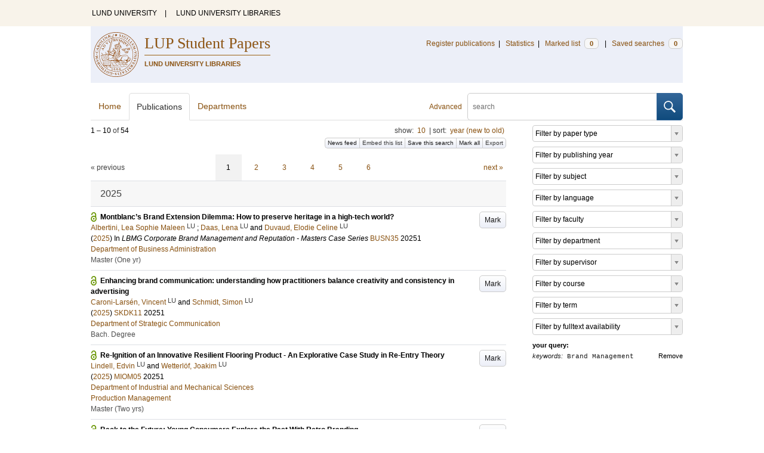

--- FILE ---
content_type: text/html; charset=utf-8
request_url: https://lup.lub.lu.se/student-papers/search/publication?q=keywords+exact+%22Brand+Management%22
body_size: 10232
content:
<!doctype html>
<html lang="en">
<head>
    <meta charset="utf-8"/>
    <title>Publications | LUP Student Papers</title>
    <!--[if lt IE 9]>
    <script src="/search/assets/js/html5.js"></script>
    <![endif]-->
    <link rel="stylesheet" media="all" href="/search/assets/css/select2-style.css"/>
    <link rel="stylesheet" media="all" href="/search/assets/css/prettify.css"/>
    <link rel="stylesheet" media="all" href="/search/assets/css/style.css"/>

    <script src="/search/assets/js/jquery/jquery-3.6.0.min.js"></script>

    
        <script src="/search/assets/js/select2.min.js"></script>
    

    <!--[if lt IE 8]>
    <style type="text/css">
        input.button[type="submit"], button.button { border: none !important; }
        .button-append .button { height:30px; vertical-align:middle; }
        .button img { vertical-align: baseline; }
        nav > ul.horizontal, .short ul.horizontal { margin-right: -0.3em; }
        .search-form a, form.inline .button { margin-left: 0.3em; }
        .pagination li.prev, .pagination li.next { top: -2px; margin-right: -0.3em; }
        .select2-container-multi .select2-choices .select2-search-choice { padding-top: 1px; line-height: 16px; }
    </style>
    <![endif]-->
    <meta name="viewport" content="width=device-width, initial-scale=1, maximum-scale=1"/>
    <link rel="search" type="application/opensearchdescription+xml" href="https://lup.lub.lu.se/student-papers/search/opensearch"/>
    <link rel="unapi-server" type="application/xml" href="https://lup.lub.lu.se/student-papers/search/unapi"/>
        <link rel="alternate" type="application/rss+xml" title="Biblio hourly" href="https://lup.lub.lu.se/student-papers/search/feed/hourly"/>
        <link rel="alternate" type="application/rss+xml" title="Biblio daily" href="https://lup.lub.lu.se/student-papers/search/feed/daily"/>
        <link rel="alternate" type="application/rss+xml" title="Biblio weekly" href="https://lup.lub.lu.se/student-papers/search/feed/weekly"/>
        <link rel="alternate" type="application/rss+xml" title="Biblio monthly" href="https://lup.lub.lu.se/student-papers/search/feed/monthly"/>
    
    <meta name="totalResults" content="54"/>
    <meta name="startIndex" content="0"/>
    <meta name="itemsPerPage" content="10"/>
    <link rel="next" href="https://lup.lub.lu.se/student-papers/search/publication?limit=10&amp;q=keywords+exact+%22Brand+Management%22&amp;start=10"/>
</head>
<body lang="en">
    <div class="skipnav"><a href="#main-content">Skip to main content</a></div>
    <div id=godwrapper>
        <div class="topwrapper">
            <header class="topheader">
                <nav>
                    <a href="http://www.lu.se/">LUND UNIVERSITY</a><span class="divider">&nbsp;|&nbsp;</span>
                    <a href="http://www.lub.lu.se/">LUND UNIVERSITY LIBRARIES</a>
                </nav>
            </header>
        </div>
    
    <div class="wrapper">
            <header style="background-color: #eceff8;" class="luheader">
                <div class="logo" role="banner"><img src="/search/assets/img/logo_lu_nolabel.svg" alt="Lund University"/></div>
                <div class="headerbox">
                    <h1><a href="https://lup.lub.lu.se/student-papers/search">LUP Student Papers</a></h1>
                    <h2>LUND UNIVERSITY LIBRARIES</h2>
                </div>
                <nav class="horizontal">
                    <a href="/luur" target="_blank">Register publications</a><span class="divider">&nbsp;|&nbsp;</span>
                    <a href="/lupStat?org=_all&type=sp" target="_blank">Statistics</a><span class="divider">&nbsp;|&nbsp;</span>
                    <a href="https://lup.lub.lu.se/student-papers/search/marked">Marked list <span class="total-marked label">0</span></a><span class="divider">&nbsp;|&nbsp;</span>
                    <a href="https://lup.lub.lu.se/student-papers/search/saved-searches">Saved searches <span class="total-saved-searches label">0</span></a>
                </nav>
            </header>

            <header>
                <form action="https://lup.lub.lu.se/student-papers/search/simple_search" method="get" class="search-form" role="search">
  <a href="https://lup.lub.lu.se/student-papers/search/advanced-search">Advanced</a>
  <div class="button-append"><input type="text" name="q" aria-label="search" value="" placeholder="search"><button class="button" type="submit"><img alt="search button" src="/search/assets/img/magnifying-glass.svg"/></button></div>
</form>

                <nav class="nav large">
                    <span><a href="https://lup.lub.lu.se/student-papers/search">Home</a></span>
                    <span class="tab-active"><a href="https://lup.lub.lu.se/student-papers/search/publication?sort=publicationstatus.desc&amp;sort=year.desc">Publications</a></span>
                    <span><a href="https://lup.lub.lu.se/student-papers/search/organization">Departments</a></span>
                    
                </nav>
            </header>
        <main id="main-content" class="content">
            <ul class="plain wide hide" id="messages">
</ul>

              <div id="hits">

    <header>
      <div class="search-range l"><span class="first">1</span> &ndash; <span class="last">10</span>&nbsp;of&nbsp;<span class="total">54</span></div>

      <div class="r">
    <ul class="horizontal">
        <li class="search-option">show: <a href="#search-limit-content">10</a></li>
        <li class="divider">|</li>
        <li class="search-option">sort: <a href="#search-sorts-content">year (new to old)</a></li>
    </ul>
</div>
    <div class="button-group r">
        <a role="button" class="button button-tiny button-gray" href="https://lup.lub.lu.se/student-papers/search/feed/daily?q=keywords+exact+%22Brand+Management%22">News feed</a><a role="button" class="search-option button button-tiny button-gray" href="#embed-list-content">Embed this list</a><a role="button" class="button button-tiny button-gray save-search" href="#">Save this search</a><a role="button" class="button button-tiny button-gray mark-all" href="#">Mark all</a><a role="button" class="search-option button button-tiny button-gray" href="#search-export-content">Export</a>
    </div>
<div class="search-option-content" id="search-limit-content">
    <a class="search-option-close close" href="#">Cancel</a>
    <ul class="horizontal">
            <li><a href="https://lup.lub.lu.se/student-papers/search/student-papers/search/publication?limit=5&q=keywords+exact+%22Brand+Management%22">5</a></li>
            <li class="divider">|</li>
            <li><a href="https://lup.lub.lu.se/student-papers/search/student-papers/search/publication?limit=10&q=keywords+exact+%22Brand+Management%22">10</a></li>
            <li class="divider">|</li>
            <li><a href="https://lup.lub.lu.se/student-papers/search/student-papers/search/publication?limit=15&q=keywords+exact+%22Brand+Management%22">15</a></li>
            <li class="divider">|</li>
            <li><a href="https://lup.lub.lu.se/student-papers/search/student-papers/search/publication?limit=20&q=keywords+exact+%22Brand+Management%22">20</a></li>
            <li class="divider">|</li>
            <li><a href="https://lup.lub.lu.se/student-papers/search/student-papers/search/publication?limit=50&q=keywords+exact+%22Brand+Management%22">50</a></li>
            <li class="divider">|</li>
            <li><a href="https://lup.lub.lu.se/student-papers/search/student-papers/search/publication?limit=100&q=keywords+exact+%22Brand+Management%22">100</a></li>
            <li class="divider">|</li>
            <li><a href="https://lup.lub.lu.se/student-papers/search/student-papers/search/publication?limit=250&q=keywords+exact+%22Brand+Management%22">250</a></li>
    </ul>
</div>
<div class="search-option-content" id="search-sorts-content">
    <a class="search-option-close close" href="#">Cancel</a>    <form class="inline" action="https://lup.lub.lu.se/student-papers/search/student-papers/search/publication" method="get">
                <input type="hidden" name="q" value="keywords exact &quot;Brand Management&quot;"/>
            <div class="form-field">
                <select name="sort" class="w-4 select" data-allow-clear="1">                        <option value="year.desc" selected>year (new to old)</option>                        <option value="year.asc">year (old to new)</option>                        <option value="relevance.desc">relevance</option>                        <option value="title.asc">title (a to z)</option>                        <option value="title.desc">title (z to a)</option>                        <option value="studentpapertype.asc">type</option>                        <option value="publication.asc">publication/series (a to z)</option>                        <option value="publication.desc">publication/series (z to a)</option>                        <option value="author.asc">first author (a to z)</option>                        <option value="author.desc">first author (z to a)</option>                        <option value="datecreated.desc">date added (new to old)</option>                        <option value="datecreated.asc">date added (old to new)</option>                        <option value="dateupdated.desc">date last changed (new to old)</option>                        <option value="dateupdated.asc">date last changed (old to new)</option>                        <option value="dateapproved.desc">date approved (new to old)</option>                        <option value="dateapproved.asc">date approved (old to new)</option>                        <option value="course.asc">course code (a-z)</option>                        <option value="course.desc">course code (z-a)</option>                        <option value="courseterm.asc">course term (old to new)</option>                        <option value="courseterm.desc">course term (new to old)</option>
                </select>
            </div>
            <div class="form-field">
                <select name="sort" data-placeholder="and ..." class="w-4 select" data-allow-clear="1">
                        <option value="" label=" " selected></option>                        <option value="year.desc">year (new to old)</option>                        <option value="year.asc">year (old to new)</option>                        <option value="relevance.desc" selected>relevance</option>                        <option value="title.asc">title (a to z)</option>                        <option value="title.desc">title (z to a)</option>                        <option value="studentpapertype.asc">type</option>                        <option value="publication.asc">publication/series (a to z)</option>                        <option value="publication.desc">publication/series (z to a)</option>                        <option value="author.asc">first author (a to z)</option>                        <option value="author.desc">first author (z to a)</option>                        <option value="datecreated.desc">date added (new to old)</option>                        <option value="datecreated.asc">date added (old to new)</option>                        <option value="dateupdated.desc">date last changed (new to old)</option>                        <option value="dateupdated.asc">date last changed (old to new)</option>                        <option value="dateapproved.desc">date approved (new to old)</option>                        <option value="dateapproved.asc">date approved (old to new)</option>                        <option value="course.asc">course code (a-z)</option>                        <option value="course.desc">course code (z-a)</option>                        <option value="courseterm.asc">course term (old to new)</option>                        <option value="courseterm.desc">course term (new to old)</option>
                </select>
            </div>
            <div class="form-field">
                <select name="sort" data-placeholder="and ..." class="w-4 select" data-allow-clear="1">
                        <option value="" label=" " selected></option>                        <option value="year.desc">year (new to old)</option>                        <option value="year.asc">year (old to new)</option>                        <option value="relevance.desc">relevance</option>                        <option value="title.asc">title (a to z)</option>                        <option value="title.desc">title (z to a)</option>                        <option value="studentpapertype.asc">type</option>                        <option value="publication.asc">publication/series (a to z)</option>                        <option value="publication.desc">publication/series (z to a)</option>                        <option value="author.asc">first author (a to z)</option>                        <option value="author.desc">first author (z to a)</option>                        <option value="datecreated.desc">date added (new to old)</option>                        <option value="datecreated.asc">date added (old to new)</option>                        <option value="dateupdated.desc">date last changed (new to old)</option>                        <option value="dateupdated.asc">date last changed (old to new)</option>                        <option value="dateapproved.desc">date approved (new to old)</option>                        <option value="dateapproved.asc">date approved (old to new)</option>                        <option value="course.asc">course code (a-z)</option>                        <option value="course.desc">course code (z-a)</option>                        <option value="courseterm.asc">course term (old to new)</option>                        <option value="courseterm.desc">course term (new to old)</option>
                </select>
            </div>
        <div class="form-field">
            <button type="submit" class="button">Sort</button>
        </div>
    </form>
</div>
<div class="search-option-content" id="search-export-content">
    <a class="search-option-close close" href="#">Cancel</a>
    <form action="https://lup.lub.lu.se/student-papers/search/publication/export" method="get">
                <input type="hidden" name="q" value="keywords exact &quot;Brand Management&quot;"/>
        <div class="form-field">
        <select name="format" class="select">
                <option value="xls">Excel - common fields</option>
                <option value="xls2">Excel - all fields</option>
                <option value="csv">CSV - common fields</option>
                <option value="csv2">CSV - all fields</option>
                <option value="bibtex">BibTeX</option>
                <option value="ris">RIS (reference software)</option>
                <option value="enw">RIS (End Note)</option>
            </select>
        </div>
        <div class="format-user-options">
            <div class="form-field">
                <label>style</label>
                <select name="style" class="select" data-minimum-results-for-search="15">
                    <option value="mla">MLA</option>
                    <option value="apa">APA</option>
                    <option value="chicago-author-date">Chicago author-date</option>
                    <option value="vancouver">Vancouver</option>
                </select>
            </div>
        </div>
        <div class="form-field">
            <button type="submit" class="button">Export</button>
        </div>
    </form>
    <script>
        (function() {
            var formats = $('#search-export-content select[name=format]').first();
            var formatUserOptions = $('#search-export-content .format-user-options');
            var showFormatOptions = function(fmt) {
                var format = formats.val();
                if (format === 'txt' || format === 'doc') {
                    formatUserOptions.css('display', 'inline');
                } else {
                    formatUserOptions.css('display', 'none');
                }
            };
            formats.change(function() { showFormatOptions(); });
            showFormatOptions();
        })();
    </script>
</div>

    <div class="search-option-content section" id="embed-list-content">
        <a class="search-option-close close" href="#">Close</a>
        <h4>Embed this list</h4>
        <form>
            <div class="form-field">
                <label>style</label>
                <select name="embed-style" class="select embed-style" data-allow-clear="1" data-placeholder="default">
                    <option value="" label=" "></option>
                        <option value="mla">MLA</option>
                        <option value="apa">APA</option>
                        <option value="chicago-author-date">Chicago author-date</option>
                        <option value="vancouver">Vancouver</option>
                </select>
            </div>
            <div class="clearfix">
                <div class="form-field l">
                    <label>width</label>
                    <input type="text" class="embed-width" value="100%"/>
                </div>
                <div class="form-field l">
                    <label>height</label>
                    <input type="text" class="embed-height" value="400"/>
                </div>
            </div>
            <div class="form-field">
                <label>hide</label>
                <div class="clearfix">
                    <label class="checkbox l"><input type="checkbox" name="hide-pagination" class="embed-hide-pagination" value="1"/> pagination</label>
                    <label class="checkbox l"><input type="checkbox" name="hide-info" class="embed-hide-info" value="1"/> info</label>
                    <label class="checkbox l"><input type="checkbox" name="hide-options" class="embed-hide-options" value="1"/> options</label>
                </div>
            </div>
        </form>
        <label>copy and paste the html snippet below into your own page:</label>
        <div class="code prettyprint iframe-code">
            <div><span class="tag">&lt;iframe</span>&nbsp;<span class="atn">src</span><span class="pun">=</span><span class="atv">"<span class="embed-url">https://lup.lub.lu.se/student-papers/search/publication?embed=1&amp;q=keywords+exact+%22Brand+Management%22</span><span class="embed-style-param"></span><span class="embed-hide-pagination-param" style="display:none;">&amp;amp;hide_pagination=1</span><span class="embed-hide-info-param" style="display:none;">&amp;amp;hide_info=1</span><span class="embed-hide-options-param" style="display:none;">&amp;amp;hide_options=1</span>"</span></div>
            <div>&nbsp;&nbsp;<span class="atn">width</span><span class="pun">=</span><span class="atv">"<span class="embed-width-value">100%</span>"</span></div>
            <div>&nbsp;&nbsp;<span class="atn">height</span><span class="pun">=</span><span class="atv">"<span class="embed-height-value">400</span>"</span></div>
            <div>&nbsp;&nbsp;<span class="atn">allowtransparency</span><span class="pun">=</span><span class="atv">"true"</span></div>
            <div>&nbsp;&nbsp;<span class="atn">frameborder</span><span class="pun">=</span><span class="atv">"0"</span><span class="tag">&gt;</span></div>
            <div class="tag">&lt;/iframe&gt;</div>
        </div>
    </div>
    </header>
    <div class="section">
    

<ul class="pagination">
  <li class="prev">&laquo; previous</li>
  <li class="current"><a href="https://lup.lub.lu.se/student-papers/search/publication?limit=10&q=keywords+exact+%22Brand+Management%22&start=0">1</a></li>
  <li><a href="https://lup.lub.lu.se/student-papers/search/publication?limit=10&q=keywords+exact+%22Brand+Management%22&start=10">2</a></li>
  <li><a href="https://lup.lub.lu.se/student-papers/search/publication?limit=10&q=keywords+exact+%22Brand+Management%22&start=20">3</a></li>
  <li><a href="https://lup.lub.lu.se/student-papers/search/publication?limit=10&q=keywords+exact+%22Brand+Management%22&start=30">4</a></li>
  <li><a href="https://lup.lub.lu.se/student-papers/search/publication?limit=10&q=keywords+exact+%22Brand+Management%22&start=40">5</a></li>
  <li><a href="https://lup.lub.lu.se/student-papers/search/publication?limit=10&q=keywords+exact+%22Brand+Management%22&start=50">6</a></li>
  <li class="next"><a href="https://lup.lub.lu.se/student-papers/search/publication?limit=10&q=keywords+exact+%22Brand+Management%22&start=10" class="underline-part">next &raquo;</a></li>
</ul>

<ul class="list">            <li class="heading">2025</li>
            <li class="short open-access unmarked-record" id="9186830">
                    <a role="button" class="mark button button-gray r" href="#" data-marked="0" data-id="9186830">Mark</a>
<span class="title">
        <a href="https://lup.lub.lu.se/student-papers/search/publication/9186830" target="_parent">Montblanc’s Brand Extension Dilemma: How to preserve heritage in a high-tech world?</a>
</span>
    <div class="clearfix">

<span class="authors">    <span class="contributor vcard">            <a class="url" href="https://lup.lub.lu.se/student-papers/search/publication?q=author+exact+9177465" target="_parent">                <span class="fn">
                    Albertini, Lea Sophie Maleen
                </span>
            </a>
            <sup title="Lund University" class="label label-plain locality">LU</sup>    </span>    <span class="contributor vcard">            ; 
                    <a class="url" href="https://lup.lub.lu.se/student-papers/search/publication?q=author+exact+9177586" target="_parent">                <span class="fn">
                    Daas, Lena
                </span>
            </a>
            <sup title="Lund University" class="label label-plain locality">LU</sup>    </span>    <span class="contributor vcard">             and 
                    <a class="url" href="https://lup.lub.lu.se/student-papers/search/publication?q=author+exact+9178375" target="_parent">                <span class="fn">
                    Duvaud, Elodie Celine
                </span>
            </a>
            <sup title="Lund University" class="label label-plain locality">LU</sup>    </span></span>


    (<span class="year"><a href="https://lup.lub.lu.se/student-papers/search/publication?q=publishingYear+exact+2025" target="_parent">2025</a></span>)


        In <span class="parent">LBMG Corporate Brand Management and Reputation - Masters Case Series</span>


    <a href="https://lup.lub.lu.se/student-papers/search/publication?q=course+exact+BUSN35">BUSN35</a>&nbsp;20251


        <br>
        <a href="https://lup.lub.lu.se/student-papers/search/organization/v1000023">Department of Business Administration</a>


    </div>
    <ul class="horizontal">
        <li><span class="type"
        href="https://lup.lub.lu.se/student-papers/search/type/H1" target="_parent" title="Master's Degree (One Year)">Master (One yr)</span></li>
    </ul>
            </li>
            <li class="short open-access unmarked-record" id="9193462">
                    <a role="button" class="mark button button-gray r" href="#" data-marked="0" data-id="9193462">Mark</a>
<span class="title">
        <a href="https://lup.lub.lu.se/student-papers/search/publication/9193462" target="_parent">Enhancing brand communication: understanding how practitioners balance creativity and consistency in advertising</a>
</span>
    <div class="clearfix">

<span class="authors">    <span class="contributor vcard">            <a class="url" href="https://lup.lub.lu.se/student-papers/search/publication?q=author+exact+9192412" target="_parent">                <span class="fn">
                    Caroni-Larsén, Vincent
                </span>
            </a>
            <sup title="Lund University" class="label label-plain locality">LU</sup>    </span>    <span class="contributor vcard">             and 
                    <a class="url" href="https://lup.lub.lu.se/student-papers/search/publication?q=author+exact+9193460" target="_parent">                <span class="fn">
                    Schmidt, Simon
                </span>
            </a>
            <sup title="Lund University" class="label label-plain locality">LU</sup>    </span></span>


    (<span class="year"><a href="https://lup.lub.lu.se/student-papers/search/publication?q=publishingYear+exact+2025" target="_parent">2025</a></span>)




    <a href="https://lup.lub.lu.se/student-papers/search/publication?q=course+exact+SKDK11">SKDK11</a>&nbsp;20251


        <br>
        <a href="https://lup.lub.lu.se/student-papers/search/organization/v1000683">Department of Strategic Communication</a>


    </div>
    <ul class="horizontal">
        <li><span class="type"
        href="https://lup.lub.lu.se/student-papers/search/type/M2" target="_parent" title="Bachelor Degree">Bach. Degree</span></li>
    </ul>
            </li>
            <li class="short open-access unmarked-record" id="9197902">
                    <a role="button" class="mark button button-gray r" href="#" data-marked="0" data-id="9197902">Mark</a>
<span class="title">
        <a href="https://lup.lub.lu.se/student-papers/search/publication/9197902" target="_parent">Re-Ignition of an Innovative Resilient Flooring Product - An Explorative Case Study in Re-Entry Theory</a>
</span>
    <div class="clearfix">

<span class="authors">    <span class="contributor vcard">            <a class="url" href="https://lup.lub.lu.se/student-papers/search/publication?q=author+exact+9197896" target="_parent">                <span class="fn">
                    Lindell, Edvin
                </span>
            </a>
            <sup title="Lund University" class="label label-plain locality">LU</sup>    </span>    <span class="contributor vcard">             and 
                    <a class="url" href="https://lup.lub.lu.se/student-papers/search/publication?q=author+exact+9197911" target="_parent">                <span class="fn">
                    Wetterlöf, Joakim
                </span>
            </a>
            <sup title="Lund University" class="label label-plain locality">LU</sup>    </span></span>


    (<span class="year"><a href="https://lup.lub.lu.se/student-papers/search/publication?q=publishingYear+exact+2025" target="_parent">2025</a></span>)




    <a href="https://lup.lub.lu.se/student-papers/search/publication?q=course+exact+MIOM05">MIOM05</a>&nbsp;20251


        <br>
        <a href="https://lup.lub.lu.se/student-papers/search/organization/v1000248">Department of Industrial and Mechanical Sciences</a>
        <br>
        <a href="https://lup.lub.lu.se/student-papers/search/organization/v1000259">Production Management</a>


    </div>
    <ul class="horizontal">
        <li><span class="type"
        href="https://lup.lub.lu.se/student-papers/search/type/H2" target="_parent" title="Master's Degree (Two Years)">Master (Two yrs)</span></li>
    </ul>
            </li>
            <li class="short open-access unmarked-record" id="9207152">
                    <a role="button" class="mark button button-gray r" href="#" data-marked="0" data-id="9207152">Mark</a>
<span class="title">
        <a href="https://lup.lub.lu.se/student-papers/search/publication/9207152" target="_parent">Back to the Future: Young Consumers Explore the Past With Retro Branding</a>
</span>
    <div class="clearfix">

<span class="authors">    <span class="contributor vcard">            <a class="url" href="https://lup.lub.lu.se/student-papers/search/publication?q=author+exact+9177555" target="_parent">                <span class="fn">
                    Wikström, Oscar
                </span>
            </a>
            <sup title="Lund University" class="label label-plain locality">LU</sup>    </span>    <span class="contributor vcard">             and 
                    <a class="url" href="https://lup.lub.lu.se/student-papers/search/publication?q=author+exact+9164068" target="_parent">                <span class="fn">
                    Hillman, Axel
                </span>
            </a>
            <sup title="Lund University" class="label label-plain locality">LU</sup>    </span></span>


    (<span class="year"><a href="https://lup.lub.lu.se/student-papers/search/publication?q=publishingYear+exact+2025" target="_parent">2025</a></span>)




    <a href="https://lup.lub.lu.se/student-papers/search/publication?q=course+exact+BUSN39">BUSN39</a>&nbsp;20251


        <br>
        <a href="https://lup.lub.lu.se/student-papers/search/organization/v1000023">Department of Business Administration</a>


    </div>
    <ul class="horizontal">
        <li><span class="type"
        href="https://lup.lub.lu.se/student-papers/search/type/H1" target="_parent" title="Master's Degree (One Year)">Master (One yr)</span></li>
    </ul>
            </li>            <li class="heading">2024</li>
            <li class="short open-access unmarked-record" id="9177597">
                    <a role="button" class="mark button button-gray r" href="#" data-marked="0" data-id="9177597">Mark</a>
<span class="title">
        <a href="https://lup.lub.lu.se/student-papers/search/publication/9177597" target="_parent">From Copyright to Public Domain: How Brands Manage Iconic Characters Entering the Public Domain</a>
</span>
    <div class="clearfix">

<span class="authors">    <span class="contributor vcard">            <a class="url" href="https://lup.lub.lu.se/student-papers/search/publication?q=author+exact+9147806" target="_parent">                <span class="fn">
                    Nyberg, Fanny
                </span>
            </a>
            <sup title="Lund University" class="label label-plain locality">LU</sup>    </span>    <span class="contributor vcard">            ; 
                    <a class="url" href="https://lup.lub.lu.se/student-papers/search/publication?q=author+exact+9149204" target="_parent">                <span class="fn">
                    Allgulander, Victor
                </span>
            </a>
            <sup title="Lund University" class="label label-plain locality">LU</sup>    </span>    <span class="contributor vcard">             and 
                    <a class="url" href="https://lup.lub.lu.se/student-papers/search/publication?q=author+exact+9147183" target="_parent">                <span class="fn">
                    Carlsson Ramirez, Camilo
                </span>
            </a>
            <sup title="Lund University" class="label label-plain locality">LU</sup>    </span></span>


    (<span class="year"><a href="https://lup.lub.lu.se/student-papers/search/publication?q=publishingYear+exact+2024" target="_parent">2024</a></span>)


        In <span class="parent">LBMG Strategic Brand Management - Masters Paper Series</span>


    <a href="https://lup.lub.lu.se/student-papers/search/publication?q=course+exact+BUSN21">BUSN21</a>&nbsp;20242


        <br>
        <a href="https://lup.lub.lu.se/student-papers/search/organization/v1000023">Department of Business Administration</a>


    </div>
    <ul class="horizontal">
        <li><span class="type"
        href="https://lup.lub.lu.se/student-papers/search/type/L3" target="_parent" title="Miscellaneous, Projetcs etc.">Misc.</span></li>
    </ul>
            </li>
            <li class="short open-access unmarked-record" id="9170012">
                    <a role="button" class="mark button button-gray r" href="#" data-marked="0" data-id="9170012">Mark</a>
<span class="title">
        <a href="https://lup.lub.lu.se/student-papers/search/publication/9170012" target="_parent">Från industri till kultur</a>
</span>
    <div class="clearfix">

<span class="authors">    <span class="contributor vcard">            <a class="url" href="https://lup.lub.lu.se/student-papers/search/publication?q=author+exact+9170010" target="_parent">                <span class="fn">
                    Nilsson, Mauritz
                </span>
            </a>
            <sup title="Lund University" class="label label-plain locality">LU</sup>    </span>    <span class="contributor vcard">             and 
                    <a class="url" href="https://lup.lub.lu.se/student-papers/search/publication?q=author+exact+%22Curcija%2C+Matej%22" target="_parent">                <span class="fn">
                    Curcija, Matej
                </span>
            </a>    </span></span>


    (<span class="year"><a href="https://lup.lub.lu.se/student-papers/search/publication?q=publishingYear+exact+2024" target="_parent">2024</a></span>)




    <a href="https://lup.lub.lu.se/student-papers/search/publication?q=course+exact+KSMK65">KSMK65</a>&nbsp;20231


        <br>
        <a href="https://lup.lub.lu.se/student-papers/search/organization/v1000682">Department of Service Studies</a>


    </div>
    <ul class="horizontal">
        <li><span class="type"
        href="https://lup.lub.lu.se/student-papers/search/type/M2" target="_parent" title="Bachelor Degree">Bach. Degree</span></li>
    </ul>
            </li>            <li class="heading">2023</li>
            <li class="short open-access unmarked-record" id="9111976">
                    <a role="button" class="mark button button-gray r" href="#" data-marked="0" data-id="9111976">Mark</a>
<span class="title">
        <a href="https://lup.lub.lu.se/student-papers/search/publication/9111976" target="_parent">Pepsi’s Number Fever – bottlecaps, mayhem and death</a>
</span>
    <div class="clearfix">

<span class="authors">    <span class="contributor vcard">            <a class="url" href="https://lup.lub.lu.se/student-papers/search/publication?q=author+exact+9100075" target="_parent">                <span class="fn">
                    de Lima, Diogo
                </span>
            </a>
            <sup title="Lund University" class="label label-plain locality">LU</sup>    </span>    <span class="contributor vcard">            ; 
                    <a class="url" href="https://lup.lub.lu.se/student-papers/search/publication?q=author+exact+9112310" target="_parent">                <span class="fn">
                    Ezerskyte, Greta
                </span>
            </a>
            <sup title="Lund University" class="label label-plain locality">LU</sup>    </span>    <span class="contributor vcard">             and 
                    <a class="url" href="https://lup.lub.lu.se/student-papers/search/publication?q=author+exact+9082318" target="_parent">                <span class="fn">
                    Kjellander, Niklas
                </span>
            </a>
            <sup title="Lund University" class="label label-plain locality">LU</sup>    </span></span>


    (<span class="year"><a href="https://lup.lub.lu.se/student-papers/search/publication?q=publishingYear+exact+2023" target="_parent">2023</a></span>)


        In <span class="parent">LBMG Corporate Brand Management and Reputation - Masters Case Series</span>


    <a href="https://lup.lub.lu.se/student-papers/search/publication?q=course+exact+BUSN35">BUSN35</a>&nbsp;20231


        <br>
        <a href="https://lup.lub.lu.se/student-papers/search/organization/v1000023">Department of Business Administration</a>


    </div>
    <ul class="horizontal">
        <li><span class="type"
        href="https://lup.lub.lu.se/student-papers/search/type/H1" target="_parent" title="Master's Degree (One Year)">Master (One yr)</span></li>
    </ul>
            </li>
            <li class="short open-access unmarked-record" id="9112224">
                    <a role="button" class="mark button button-gray r" href="#" data-marked="0" data-id="9112224">Mark</a>
<span class="title">
        <a href="https://lup.lub.lu.se/student-papers/search/publication/9112224" target="_parent">Damned if you do, damned if you don&#39;t.</a>
</span>
    <div class="clearfix">

<span class="authors">    <span class="contributor vcard">            <a class="url" href="https://lup.lub.lu.se/student-papers/search/publication?q=author+exact+9093812" target="_parent">                <span class="fn">
                    Ellqvist, Felix
                </span>
            </a>
            <sup title="Lund University" class="label label-plain locality">LU</sup>    </span>    <span class="contributor vcard">            ; 
                    <a class="url" href="https://lup.lub.lu.se/student-papers/search/publication?q=author+exact+9102320" target="_parent">                <span class="fn">
                    Kisling, Nicholas-Joel
                </span>
            </a>
            <sup title="Lund University" class="label label-plain locality">LU</sup>    </span>    <span class="contributor vcard">             and 
                    <a class="url" href="https://lup.lub.lu.se/student-papers/search/publication?q=author+exact+9112312" target="_parent">                <span class="fn">
                    Junge, Katharina Nadine
                </span>
            </a>
            <sup title="Lund University" class="label label-plain locality">LU</sup>    </span></span>


    (<span class="year"><a href="https://lup.lub.lu.se/student-papers/search/publication?q=publishingYear+exact+2023" target="_parent">2023</a></span>)


        In <span class="parent">LBMG Corporate Brand Management and Reputation - Masters Case Series</span>


    <a href="https://lup.lub.lu.se/student-papers/search/publication?q=course+exact+BUSN35">BUSN35</a>&nbsp;20231


        <br>
        <a href="https://lup.lub.lu.se/student-papers/search/organization/v1000023">Department of Business Administration</a>


    </div>
    <ul class="horizontal">
        <li><span class="type"
        href="https://lup.lub.lu.se/student-papers/search/type/H1" target="_parent" title="Master's Degree (One Year)">Master (One yr)</span></li>
    </ul>
            </li>
            <li class="short open-access unmarked-record" id="9112378">
                    <a role="button" class="mark button button-gray r" href="#" data-marked="0" data-id="9112378">Mark</a>
<span class="title">
        <a href="https://lup.lub.lu.se/student-papers/search/publication/9112378" target="_parent">Sky is The Limit...or is it?: American Airlines AAirpass Case</a>
</span>
    <div class="clearfix">

<span class="authors">    <span class="contributor vcard">            <a class="url" href="https://lup.lub.lu.se/student-papers/search/publication?q=author+exact+9101925" target="_parent">                <span class="fn">
                    Moorhouse, Darragh
                </span>
            </a>
            <sup title="Lund University" class="label label-plain locality">LU</sup>    </span>    <span class="contributor vcard">            ; 
                    <a class="url" href="https://lup.lub.lu.se/student-papers/search/publication?q=author+exact+9076878" target="_parent">                <span class="fn">
                    Åstrand, Hanna
                </span>
            </a>
            <sup title="Lund University" class="label label-plain locality">LU</sup>    </span>    <span class="contributor vcard">             and 
                    <a class="url" href="https://lup.lub.lu.se/student-papers/search/publication?q=author+exact+9102278" target="_parent">                <span class="fn">
                    Üner, Can
                </span>
            </a>
            <sup title="Lund University" class="label label-plain locality">LU</sup>    </span></span>


    (<span class="year"><a href="https://lup.lub.lu.se/student-papers/search/publication?q=publishingYear+exact+2023" target="_parent">2023</a></span>)


        In <span class="parent">LBMG Corporate Brand Management and Reputation - Masters Case</span>


    <a href="https://lup.lub.lu.se/student-papers/search/publication?q=course+exact+BUSN35">BUSN35</a>&nbsp;20231


        <br>
        <a href="https://lup.lub.lu.se/student-papers/search/organization/v1000023">Department of Business Administration</a>


    </div>
    <ul class="horizontal">
        <li><span class="type"
        href="https://lup.lub.lu.se/student-papers/search/type/H1" target="_parent" title="Master's Degree (One Year)">Master (One yr)</span></li>
    </ul>
            </li>
            <li class="short open-access unmarked-record" id="9124644">
                    <a role="button" class="mark button button-gray r" href="#" data-marked="0" data-id="9124644">Mark</a>
<span class="title">
        <a href="https://lup.lub.lu.se/student-papers/search/publication/9124644" target="_parent">From Cost Spender to Value Provider - Using Data to Build and Sustain Brands</a>
</span>
    <div class="clearfix">

<span class="authors">    <span class="contributor vcard">            <a class="url" href="https://lup.lub.lu.se/student-papers/search/publication?q=author+exact+9089072" target="_parent">                <span class="fn">
                    Steerling, Sofia
                </span>
            </a>
            <sup title="Lund University" class="label label-plain locality">LU</sup>    </span>    <span class="contributor vcard">             and 
                    <a class="url" href="https://lup.lub.lu.se/student-papers/search/publication?q=author+exact+9102430" target="_parent">                <span class="fn">
                    Edlund, Louise
                </span>
            </a>
            <sup title="Lund University" class="label label-plain locality">LU</sup>    </span></span>


    (<span class="year"><a href="https://lup.lub.lu.se/student-papers/search/publication?q=publishingYear+exact+2023" target="_parent">2023</a></span>)




    <a href="https://lup.lub.lu.se/student-papers/search/publication?q=course+exact+BUSN39">BUSN39</a>&nbsp;20231


        <br>
        <a href="https://lup.lub.lu.se/student-papers/search/organization/v1000023">Department of Business Administration</a>


    </div>
    <ul class="horizontal">
        <li><span class="type"
        href="https://lup.lub.lu.se/student-papers/search/type/H1" target="_parent" title="Master's Degree (One Year)">Master (One yr)</span></li>
    </ul>
            </li>
</ul>


<ul class="pagination">
  <li class="prev">&laquo; previous</li>
  <li class="current"><a href="https://lup.lub.lu.se/student-papers/search/publication?limit=10&q=keywords+exact+%22Brand+Management%22&start=0">1</a></li>
  <li><a href="https://lup.lub.lu.se/student-papers/search/publication?limit=10&q=keywords+exact+%22Brand+Management%22&start=10">2</a></li>
  <li><a href="https://lup.lub.lu.se/student-papers/search/publication?limit=10&q=keywords+exact+%22Brand+Management%22&start=20">3</a></li>
  <li><a href="https://lup.lub.lu.se/student-papers/search/publication?limit=10&q=keywords+exact+%22Brand+Management%22&start=30">4</a></li>
  <li><a href="https://lup.lub.lu.se/student-papers/search/publication?limit=10&q=keywords+exact+%22Brand+Management%22&start=40">5</a></li>
  <li><a href="https://lup.lub.lu.se/student-papers/search/publication?limit=10&q=keywords+exact+%22Brand+Management%22&start=50">6</a></li>
  <li class="next"><a href="https://lup.lub.lu.se/student-papers/search/publication?limit=10&q=keywords+exact+%22Brand+Management%22&start=10" class="underline-part">next &raquo;</a></li>
</ul>

    </div>
  </div>
  <aside id="facets" class="small">
    <ul class="plain">
  <li title="Filter by paper type">
    <select class="select search-facet"
        data-minimum-results-for-search="100"
        data-placeholder="Filter by paper type"
        data-index="studentpapertype">
        <option value="" label=" "></option>
        <option value="H1">Master's Degree (One Year) (34)</option>
        <option value="M2">Bachelor Degree (9)</option>
        <option value="L3">Miscellaneous, Projetcs etc. (8)</option>
        <option value="H2">Master's Degree (Two Years) (3)</option>
    </select>
  </li>      
  <li title="Filter by publishing year">
    <select class="select search-facet"
      data-minimum-results-for-search="100"
      data-placeholder="Filter by publishing year"
      data-index="year">
      <option value="" label=" "></option>
      <option value="2025">2025 (4)</option>
      <option value="2024">2024 (2)</option>
      <option value="2023">2023 (9)</option>
      <option value="2022">2022 (6)</option>
      <option value="2021">2021 (2)</option>
      <option value="2020">2020 (5)</option>
      <option value="2019">2019 (6)</option>
      <option value="2018">2018 (2)</option>
      <option value="2016">2016 (2)</option>
      <option value="2015">2015 (2)</option>
      <option value="2013">2013 (1)</option>
      <option value="2012">2012 (3)</option>
      <option value="2011">2011 (2)</option>
      <option value="2010">2010 (2)</option>
      <option value="2007">2007 (2)</option>
      <option value="2006">2006 (1)</option>
      <option value="2005">2005 (2)</option>
      <option value="2004">2004 (1)</option>
    </select>
  </li>
  <li title="Filter by subject">
    <select class="select search-facet"
      data-minimum-results-for-search="100"
      data-placeholder="Filter by subject"
      data-index="subject">
      <option value="" label=" "></option>
      <option value="bue">Business and Economics (45)</option>
      <option value="sos">Social Sciences (8)</option>
      <option value="tee">Technology and Engineering (1)</option>
    </select>
  </li>
  <li title="Filter by language">
    <select class="select search-facet"
      data-minimum-results-for-search="100"
      data-placeholder="Filter by language"
      data-index="language">
      <option value="" label=" "></option>
      <option value="eng">English (39)</option>
      <option value="swe">Swedish (15)</option>
    </select>
  </li>
  <li title="Filter by faculty">
    <select class="select search-facet"
      data-placeholder="Filter by faculty"
      data-index="department">
      <option value="" label=" "></option>
      
      <option value="v1000017">Lund University School of Economics and Management, LUSEM (42)</option>
      
      <option value="v1000670">Faculty of Social Sciences (11)</option>
      
      <option value="v1000170">Faculty of Engineering, LTH (1)</option>
    </select>
  </li>
  <li title="Filter by department">
    <select class="select search-facet"
      data-placeholder="Filter by department"
      data-index="department">
      <option value="" label=" "></option>
<!--      <option value="v1000023">v1000023 &ndash;  (42)</option>
-->
          <option value="v1000023">Department of Business Administration (42)</option>
          
<!--      <option value="v1000682">v1000682 &ndash;  (6)</option>
-->
          <option value="v1000682">Department of Service Studies (6)</option>
          
<!--      <option value="v1000683">v1000683 &ndash;  (5)</option>
-->
          <option value="v1000683">Department of Strategic Communication (5)</option>
          
<!--      <option value="v1000200">v1000200 &ndash;  (1)</option>
-->
          <option value="v1000200">Departments at LTH (1)</option>
          
<!--      <option value="v1000248">v1000248 &ndash;  (1)</option>
-->
          <option value="v1000248">Department of Industrial and Mechanical Sciences (1)</option>
          
<!--      <option value="v1000258">v1000258 &ndash;  (1)</option>
-->
          <option value="v1000258">Department of Industrial Management and Logistics (1)</option>
          
<!--      <option value="v1000259">v1000259 &ndash;  (1)</option>
-->
          <option value="v1000259">Production Management (1)</option>
          
    </select>
  </li>
  
  <li title="Filter by supervisor">
    <select class="select search-facet"
        data-placeholder="Filter by supervisor"
        data-index="supervisor">
        <option value="" label=" "></option>
        <option value="urde, mats">urde, mats (20)</option>
        <option value="tarnovskaya, veronika">tarnovskaya, veronika (4)</option>
        <option value="cerne, annette">cerne, annette (2)</option>
        <option value="holmberg, nils">holmberg, nils (2)</option>
        <option value="melin, frans">melin, frans (2)</option>
        <option value="tunca, burak">tunca, burak (2)</option>
        <option value="alsén, göran">alsén, göran (1)</option>
        <option value="andersson cederholm, erika">andersson cederholm, erika (1)</option>
        <option value="anselmsson, johan">anselmsson, johan (1)</option>
        <option value="barinaga, ester">barinaga, ester (1)</option>
        <option value="bäckström, izabelle">bäckström, izabelle (1)</option>
        <option value="carlsson, björn">carlsson, björn (1)</option>
        <option value="cenamor, javier">cenamor, javier (1)</option>
        <option value="corvellec, hervé">corvellec, hervé (1)</option>
        <option value="egan-wyer, carys">egan-wyer, carys (1)</option>
        <option value="ek, richard">ek, richard (1)</option>
        <option value="eksell, jörgen">eksell, jörgen (1)</option>
        <option value="elg, ulf">elg, ulf (1)</option>
        <option value="fredriksson, cecilia">fredriksson, cecilia (1)</option>
        <option value="hallgren, örjan">hallgren, örjan (1)</option>
        <option value="johansson, ulf">johansson, ulf (1)</option>
        <option value="kastberg, gustaf">kastberg, gustaf (1)</option>
        <option value="kedström, christer">kedström, christer (1)</option>
        <option value="knutsson, roland">knutsson, roland (1)</option>
        <option value="lagnevik, magnus">lagnevik, magnus (1)</option>
        <option value="larsson, magnus">larsson, magnus (1)</option>
        <option value="lilja, carolina">lilja, carolina (1)</option>
        <option value="mehrabov, ilkin">mehrabov, ilkin (1)</option>
        <option value="moulettes, agneta">moulettes, agneta (1)</option>
        <option value="nilsson, magnus">nilsson, magnus (1)</option>
        <option value="sjöholm, carina">sjöholm, carina (1)</option>
        <option value="svensson, peter">svensson, peter (1)</option>
        <option value="ulver, sofia">ulver, sofia (1)</option>
        <option value="wingren, ida">wingren, ida (1)</option>
    </select>
  </li>
  <li title="Filter by course">
    <select class="select search-facet"
        data-placeholder="Filter by course"
        data-index="course">
        <option value="" label=" "></option>
        <option value="BUSN39">BUSN39 (16)</option>
        <option value="BUSN35">BUSN35 (11)</option>
        <option value="BUSN21">BUSN21 (3)</option>
        <option value="SKDK11">SKDK11 (2)</option>
        <option value="BUSN09">BUSN09 (1)</option>
        <option value="BUSN29">BUSN29 (1)</option>
        <option value="FEKN90">FEKN90 (1)</option>
        <option value="FEKP90">FEKP90 (1)</option>
        <option value="KSKK01">KSKK01 (1)</option>
        <option value="KSMK65">KSMK65 (1)</option>
        <option value="MGTN59">MGTN59 (1)</option>
        <option value="MIOM05">MIOM05 (1)</option>
        <option value="SKDK02">SKDK02 (1)</option>
        <option value="SKOK11">SKOK11 (1)</option>
        <option value="SKOM12">SKOM12 (1)</option>
        <option value="SMMM20">SMMM20 (1)</option>
    </select>
  </li>    
  <li title="Filter by term">
    <select class="select search-facet"
        data-placeholder="Filter by term"
        data-index="courseTerm">
        <option value="" label=" "></option>
        <option value="20251">20251 (4)</option>
        <option value="20242">20242 (1)</option>
        <option value="20232">20232 (1)</option>
        <option value="20231">20231 (9)</option>
        <option value="20222">20222 (1)</option>
        <option value="20221">20221 (5)</option>
        <option value="20211">20211 (2)</option>
        <option value="20201">20201 (5)</option>
        <option value="20191">20191 (6)</option>
        <option value="20181">20181 (2)</option>
        <option value="20161">20161 (2)</option>
        <option value="20151">20151 (2)</option>
        <option value="20131">20131 (1)</option>
        <option value="20121">20121 (2)</option>
        <option value="20111">20111 (1)</option>
    </select>
  </li>
  <li title="Filter by fulltext availability">
    <select class="select search-facet"
      data-placeholder="Filter by fulltext availability"
      data-index="fulltext">
      <option value="" label=" "></option>
      
      <option value="1">Only publications with fulltext (49)</option>
    </select>
  </li>

</ul>

<dl>
  <dt>your query:</dt>
  <dd>    <a class="r" href="https://lup.lub.lu.se/student-papers/search/publication">Remove</a>
    <span class="code"><span class=query-field>keywords:</span> Brand Management</span>
  </dd>
</dl>

  </aside>
        </main>
    </div>
         <div class="footerwrapper">
                <footer>
                        <span>Built with <a href="http://librecat.org">LibreCat&nbsp;&nbsp;<img alt="librecat" src="/search/assets/img/librecat.png"/></a></span>
                        <nav class="plain">
                            <a href="https://lup.lub.lu.se/student-papers/search/doc/userguide">User guide</a><span class="divider">&nbsp;|&nbsp;</span>
                            <!--
                                    <a href="https://lup.lub.lu.se/student-papers/search/doc/api">Download &amp; API</a><span class="divider">&nbsp;|&nbsp;</span>
                            -->
                            <a href="https://www.ub.lu.se/accessibility-of-lup-student-papers">About accessibility</a><span class="divider">&nbsp;|&nbsp;</span>
                            <a href="https://lup.lub.lu.se/student-papers/search/contact">Contact</a>
                        </nav>
                </footer>
        </div>
    <script>
    

        function yearRangeToCQL(field, val) {
            str = $.trim(val);
            str = str.replace(/[^0-9\-<>= ]/g,' ');
            str = str.replace(/[ ][ ]+/g,' ');

            var q = '';
            var matches;

            if (str.match(/^- *[1-9][0-9]{3}$/))
                str = str.replace('-', '<=');
            if (str.match(/^[1-9][0-9]{3} *-$/))
                str = str.replace('-', '>=');

            if (matches = str.match(/^[1-9][0-9]{3}$/)) {
                q = field+' = '+matches[0];
            }   else if( matches = /^([1-9][0-9]{3}) *- *([1-9][0-9]{3})$/.exec(str)) {
                if (parseInt(matches[1]) > parseInt(matches[2]))
                    return "";
                q = field + ' >= ' + matches[1] + ' and ' + field + ' <= ' + matches[2];
            } else if( matches = /^([><=])(=)? *([1-9][0-9]{3})$/.exec(str) ) {
                q = field +' '+ matches[1] + ((matches[2] && matches[1]!= '=') ? '=' : '') +' '+ matches[3];
            }

            return q;
        }


        function validate_range(val) {
            var check = yearRangeToCQL('x', val);
            if (check.length > 0)
                return [{id: val, text: val}];
            else return [];
        }

        // tab-nav
        $('.tab-nav').each(function() {
            var tabs  = $(this);
            var activeTab = tabs.children(':first');
            var content   = $('#'+activeTab.children('a:first').prop('href').split('#')[1]);
            tabs.on('click', '.tabbable a', function(evt) {
                evt.preventDefault();
                activeTab.removeClass('tab-active');
                content.removeClass('tab-active');
                activeTab = $(this).parent().addClass('tab-active');
                content   = $('#'+$(this).prop('href').split('#')[1]).addClass('tab-active');
                console.log(content);
            });
        });

        // select
        $('.select').each(function() {
            var select = $(this);
            var params = {minimumResultsForSearch: 15};
            params.separator = ' ';
            if (select.data('separator'))
                 params.separator = select.data('separator');
            if (select.data('min-input-length'))
                 params.minimumInputLength = parseInt(select.data('min-input-length'), 0);
            if (select.data('allow-clear'))
                params.allowClear = true;
            if (select.data('multiple'))
                params.multiple = true;
            if (select.data('ranges')) {
                params.separator = ',';
                params.formatNoMatches = function (term) { return "Enter a valid year/year range. Examples: 2003  |  2003-2005  |  -2005  |  >2005  |  <=1995" };
                params.formatSearching =  function () { return "Validating..." };
                params.formatInputTooShort = function () { return "Enter a valid year/year range. Examples: 2003  |  2003-2005  |  -2005  |  >2005  |  <=1995" };
                params.query = function (query) {
                    var data = {results: []};
                    var check = yearRangeToCQL('x', query.term)
                    if (check.length > 0) {
                        data.results.push({id: query.term, text: query.term});
                    }
                    query.callback(data);
                }
            }
            if (select.data('minimum-results-for-search'))
                params.minimumResultsForSearch = parseInt(select.data('minimum-results-for-search'), 10);
            if (select.data('createSearchChoice'))
                params.createSearchChoice = select.data('createSearchChoice');
            if (select.data('bag-name')) {
                params.bagName = select.data('bag-name');
                params.ajax = {
                    url: 'https://lup.lub.lu.se/student-papers/search/list_find?bag='+select.data('bag-name'),
                    type: 'GET',
                    data: function (term, page) {
                        return {
                            query: term, // search term
                        }
                    },
                    dataType: 'json',
                    results: function(data, page) {
                        return {
                            results: data.entries
                        };
                    }
                };
            }
            select.select2(params);
        });

        var baseURL = 'https://lup.lub.lu.se/student-papers/search',
            embedParams = {},
            searchParams = {"sort":[],"q":["keywords exact &quot;Brand Management&quot;"]};

        var escapeHTML = function(text) {
            return text.replace(/&/g,'&amp;').replace(/</g,'&lt;').replace(/>/g,'&gt;');
        };


        // alerts
        var showAlertMessage = function(type, message) {
            var msg = $('<li class="alert '+type+'"><a class="close" href="#">Close</a>'+escapeHTML(message)+'</li>');
            msg.on('click', '.close', function(evt) {
                evt.preventDefault();
                msg.remove();
                if (!$('#messages li').length) $('#messages').hide(); // empty list retains height in ie6-7

            });
            $('#messages').append(msg).show();
        };

        // // search
        // $('.search-form').submit(function() {
        //  var input = $(this).find(':input[name=q]');
        //  var q = input.val();
        //  if (q.length) {
        //    q = $.trim(q.replace(/"/g, ''));
        //    q = '"'+q+'"';
        //    input.val(q);
        //  }
        // });

        // search options
        $('a.search-option, .search-option a').click(function(evt) {
            evt.preventDefault();
            let href = $(this).prop('href').split('#')[1]
            var target = $('#'+href);
            console.log(href);
            if (target.hasClass('search-option-active')) {
                console.log("has class")
                target.hide();
                target.removeClass('search-option-active');
            } else {
                console.log("needs class")
                $('.search-option-active').hide();
                $('.search-option-active').removeClass('search-option-active');
                target.addClass('search-option-active');
                target.show();
            }
        });
        $('.search-option-close').click(function(evt) {
            evt.preventDefault();
            $(this).closest('.search-option-active').removeClass('search-option-active').hide();
        });

        // search facets
        $('select.search-facet').change(function() {
            var select = $(this),
                index  = select.data('index'),
                term   = select.val();
            if (term.match(/\s/)) {
                term = '"'+term+'"';
            }
            searchParams.q.push(index+' exact '+term);
            delete searchParams.start;
            var url = baseURL + '/publication?' + $.param($.extend({}, embedParams, searchParams), true);
            window.location.replace(url);
        });

        // save search
        $('a.save-search').click(function(evt) {
            evt.preventDefault();
            var params = $.extend({}, searchParams);
            delete params.start;
            $.ajax({
                traditional: true,
                type: 'POST',
                url: 'https://lup.lub.lu.se/student-papers/search/saved-searches',
                data: params,
                dataType: 'json',
                success: function(res) {
                    $('.total-saved-searches').text(res.total);
                }
            });
        });

        // mark
        $('a.mark-all').click(function(evt) {
            evt.preventDefault();
            var params = $.extend({}, searchParams);
            delete params.start;
            delete params.limit;
            if($(this).hasClass('unmark-all')) {
                $(this).removeClass('mark-all');
                evt.preventDefault();
                $.post('https://lup.lub.lu.se/student-papers/search/marked?x-tunneled-method=DELETE', function(res) {
                    window.location.replace("https://lup.lub.lu.se/student-papers/search/publication");
                }, 'json');
            } else {
                $.ajax({
                    traditional: true,
                    type: 'POST',
                    url: 'https://lup.lub.lu.se/student-papers/search/marked',
                    data: params,
                    dataType: 'json',
                    success: function(res) {
                        $('.total-marked').text(res.total);
                        if (res.message) {
                            showAlertMessage(res.ok ? 'info' : 'warning', res.message);
                        }
                        $('a.mark').data('marked', 1).text('Unmark');
                        $('.unmarked-record').addClass( 'marked-record' ); 
                        $('.unmarked-record').removeClass( 'unmarked-record' ); 
                    }
                });
                $(this).addClass('unmark-all');
                $(this).text('Unmark all');
            }
        });

        $('a.unmark-all').click(function(evt) {
            evt.preventDefault();
            $.post('https://lup.lub.lu.se/student-papers/search/marked?x-tunneled-method=DELETE', function(res) {
                window.location.replace("https://lup.lub.lu.se/student-papers/search/publication");
            }, 'json');
        });

        $('a.mark').click(function(evt) {
            evt.preventDefault();
            var a = $(this);
            var marked = a.data('marked');
            if (marked == 0) {
                $('a.mark-all').addClass('unmark-all');
                $('a.mark-all').text('Unmark all');
                $.post('https://lup.lub.lu.se/student-papers/search/marked/'+a.data('id'), function(res) {
                    $('.total-marked').text(res.total);
                    a.data('marked', 1).text('Unmark');
                    $('#'+a.data('id')).addClass( 'marked-record' );
                    $('#'+a.data('id')).removeClass( 'unmarked-record' );
                }, 'json');
            } else {
                $.post('https://lup.lub.lu.se/student-papers/search/marked/'+a.data('id')+'?x-tunneled-method=DELETE', function(res) {
                        $('.total-marked').text(res.total);
                        a.data('marked', 0).text('Mark');
                        $('#'+a.data('id')).addClass( 'unmarked-record' );
                        $('#'+a.data('id')).removeClass( 'marked-record' );
                }, 'json');
            }
        });

        // embed
        $('.embed-style').change(function() {
            var style = $(this).val();
            if (style.length) {
                $('.embed-style-param').text('&amp;style='+style);
            } else {
                $('.embed-style-param').text('');
            }
        });
        $.each(['width', 'height'], function(i, param) {
            $('.embed-'+param).keyup(function() {
                $('.embed-'+param+'-value').text($(this).val());
            });
        });
        $.each(['pagination', 'info', 'options'], function(i, param) {
            $('.embed-hide-'+param).change(function() {
                $('.embed-hide-'+param+'-param').toggle();
            });
        });

        $('.embed-email').submit(function(evt) {
            evt.preventDefault();
            var snippet = $('.iframe-code').clone();
            $.each(['pagination', 'info', 'options'], function(i, param) {
                var el = snippet.find('.embed-hide-'+param+'-param');
                if (!$('.embed-hide-'+param).is(':checked')) el.remove();
            });
            var message = $.trim(snippet.text());
            snippet.remove();
            var btn = $(this).find('button');
            var btnText = btn.text();
            btn.text('Sending...');
            $.post(this.action, {
                email: this.elements['email'].value,
                subject: this.elements['subject'].value,
                message: message
            }, function(res) {
                btn.text('Sent!');
                window.setTimeout(function() {
                    btn.text(btnText);
                }, 1000);
            }, 'json');
        });

        // gravatar
        $('img.gravatar').each(function() {
            $(this).prop('src', $(this).data('gravatar-url'));
        });
    </script>
    </div>
</body>
</html>

